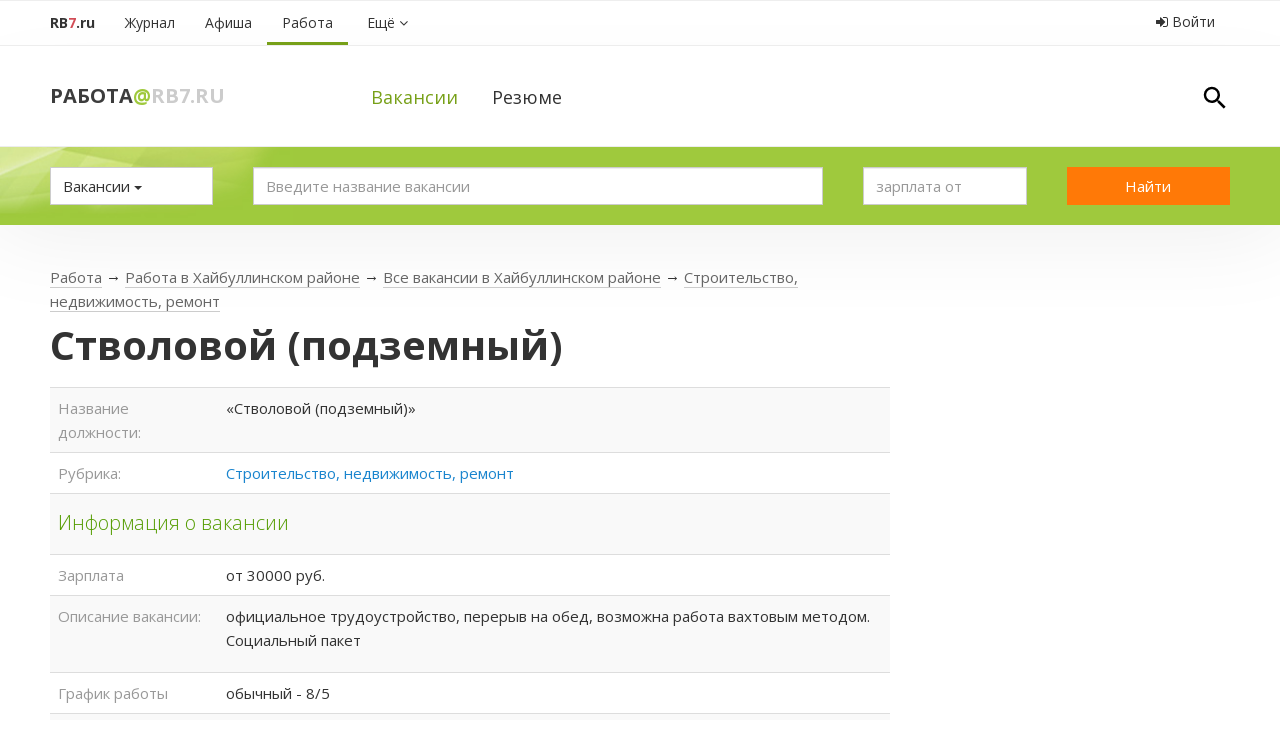

--- FILE ---
content_type: text/html; charset=utf-8
request_url: https://www.google.com/recaptcha/api2/aframe
body_size: 267
content:
<!DOCTYPE HTML><html><head><meta http-equiv="content-type" content="text/html; charset=UTF-8"></head><body><script nonce="N6e39JwFML9Yc2gMBnBdbA">/** Anti-fraud and anti-abuse applications only. See google.com/recaptcha */ try{var clients={'sodar':'https://pagead2.googlesyndication.com/pagead/sodar?'};window.addEventListener("message",function(a){try{if(a.source===window.parent){var b=JSON.parse(a.data);var c=clients[b['id']];if(c){var d=document.createElement('img');d.src=c+b['params']+'&rc='+(localStorage.getItem("rc::a")?sessionStorage.getItem("rc::b"):"");window.document.body.appendChild(d);sessionStorage.setItem("rc::e",parseInt(sessionStorage.getItem("rc::e")||0)+1);localStorage.setItem("rc::h",'1769607348714');}}}catch(b){}});window.parent.postMessage("_grecaptcha_ready", "*");}catch(b){}</script></body></html>